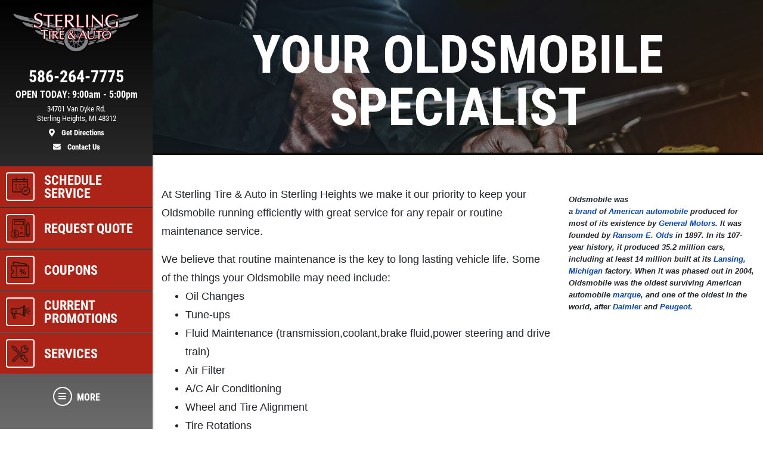

--- FILE ---
content_type: text/html; charset=utf-8
request_url: https://www.sterlingtireandauto.com/brands/oldsmobile
body_size: 14945
content:
<!DOCTYPE html>
<html lang='en'>
  <head>
    
    
    <meta name="csrf-param" content="authenticity_token" />
<meta name="csrf-token" content="a8Rbp7MEgU1o49ryi+U4lVe6adbBMGM7qoHgcDmKA7/0k2U0Mpfntbj16aKzcui7+71/x3tiRYVNCl8o2F8n9Q==" />
    <meta charset="utf-8" />
    <meta name="viewport" content="width=device-width, initial-scale=1, shrink-to-fit=no" />
    <meta http-equiv="x-ua-compatible" content="ie=edge" />
    <title>Oldsmobile - Sterling Tire and Auto: Sterling Heights, Michigan Auto Repair</title>
    <meta name="description"
          content="Sterling Tire & Auto in Sterling Heights specializes in auto repair and service for all makes and models of Oldsmobile vehicles.  Schedule your appointment through our website anytime or give Sterling Tire & Auto a call today.  We service the following surrounding communities Birmingham, Center Line, Clawson, Clinton Township, Royal Oak, Shelby Township, Sterling Heights, Troy, Utica, Warren, Washington Township"/>
    <meta name="keywords" content="Sterling Tire &amp; Auto Auto Repair, Auto Repair, Auto Repair Sterling Heights, Auto Repair Sterling Heights, Sterling Heights Auto Repair, Macomb Auto Repair, Auto Repair Michigan, Auto Repair Macomb county, Auto Service, Sterling Heights Auto Service, Auto Service Sterling Heights, Auto Service Michigan, Auto Macomb county, Auto Repair Shop, Auto Repair Deals, Tires, Tires Sterling Heights, Tires Michigan, Tires Macomb county, New Tires, New Tires Sterling Heights, New Tires Michigan, New Tires Macomb county, Tire Deals, Discount Tires, Tires and Rims, Brakes, Brakes Sterling Heights, Brakes Michigan, Brakes Macomb county, Brake Service, Oil Change Sterling Heights, Oil Change Michigan, Oil Change Macomb county, Oil Change Shops, Quick Oil Change Sterling Heights, Chassis Lube, Auto Mechanic, Auto Mechanic Sterling Heights, Auto Mechanic Michigan, Auto Mechanic Macomb county, Flat Repair, Flat Repair Sterling Heights, Flat Repair Michigan, Flat Repair Macomb county, Auto Engine, Engine Repair, Air Conditioning, A/C Service, Preventative Maintenance, Vehicle Preventative Maintenance, Fluid Services, Struts and Shocks, Alignments, Suspension, Car Batteries, Starting and Charging, Timing Belts, CV Axels, Radiators, e-check failures, Scheduled Maintenance, Transmission Flush, Power Steering Flush, Coolant Flush, Fuel System Cleaning, Fuel Injection Services, exhaust, exhaust Sterling Heights, exhaust repair, exhaust repair Sterling Heights Michigan, fix exhaust, fix exhaust Sterling Heights Michigan, Car Repair, Truck Repair, Car Repair Sterling Heights, Truck Repair Sterling Heights, Fix My Car, Truck Parts, Car Parts, Auto Parts, Computer Diagnostic Testing, Air Filter Replacement, Alternators and Starters, Belts and Hoses, Tune ups Sterling Heights, Tune Ups Sterling Heights county, auto repair Sterling Heights, fix my car Sterling Heights, auto service Sterling Heights"/>
    





  <script type="application/ld+json">
    {"@context":"https://schema.org","@type":"AutoRepair","name":"Sterling Tire \u0026 Auto","telephone":"586-264-7775","address":{"@type":"PostalAddress","addressLocality":"Sterling Heights","addressRegion":"MI","postalCode":"48312","streetAddress":"34701 Van Dyke Rd."},"url":"https://www.sterlingtireandauto.com","image":"https://d3ntj9qzvonbya.cloudfront.net/system/dealer_accounts/11281/hero_images/large/Sterling_Tire___Auto_HERO_copy.webp","openingHours":["Mo 09:00-17:00","Tu 09:00-17:00","We 09:00-17:00","Th 09:00-17:00","Fr 09:00-17:00","Mo 09:00-17:00","Tu 09:00-17:00","We 09:00-17:00","Th 09:00-17:00","Fr 09:00-17:00"],"geo":{"@type":"GeoCoordinates","latitude":42.5489,"longitude":-83.0295}}
  </script>

    <script src="/assets/custom_blocks-d2c12b3f948c51e50955d5cae53c2fbba40c8684f953ddf7722187ea8632426b.js"></script>
    <script src="/assets/slick_fix-5a56125e1567264d7dc490ccdf2d63376590fc5b2e7e03bcb733c9882f68b5bb.js"></script>
    <link rel="stylesheet" media="screen" href="/assets/custom_blocks/custom_blocks-8537fb27e8be0f6234fc0e4b1822edea8b1b02cf50812f2c61f040d1359ba6ce.css" />
    <link rel="stylesheet" media="screen" href="/assets/custom_blocks/more_custom_blocks-e57956a2f3ca414b6664e88b361970b4533eccc32c5b833a3b13e2ae87c15a9c.css" />
    <link rel="stylesheet" href="https://cdnjs.cloudflare.com/ajax/libs/font-awesome/5.15.4/css/all.min.css" integrity="sha512-1ycn6IcaQQ40/MKBW2W4Rhis/DbILU74C1vSrLJxCq57o941Ym01SwNsOMqvEBFlcgUa6xLiPY/NS5R+E6ztJQ==" crossorigin="anonymous" referrerpolicy="no-referrer" />
    <link rel="stylesheet" media="screen" href="/assets/custom_blocks_override-3a2d5d9f305c9deded3a5027a2c9c6262df87bb0fef81f7917184d973077fe9c.css" />
      <link rel="shortcut icon" href="https://d3ntj9qzvonbya.cloudfront.net/system/dealer_accounts/11281/favicons/small/tire.ico?1584982827">

    <!--
    <link rel="stylesheet preload" as="style" href="https://use.typekit.net/axy4ikz.css">
    -->
    <!--
		<link rel="stylesheet preload" as="style" href="https://use.fontawesome.com/releases/v5.0.10/css/all.css" integrity="sha384-+d0P83n9kaQMCwj8F4RJB66tzIwOKmrdb46+porD/OvrJ+37WqIM7UoBtwHO6Nlg" crossorigin="anonymous">
    -->
    <script src="/assets/blocks-b60ddaeab5900fcdb37c527f3e35680ab42bc62dfe9ee8d5e7f9c5cf5d165008.js" defer="defer"></script>
    <script src="/assets/slick_fix-5a56125e1567264d7dc490ccdf2d63376590fc5b2e7e03bcb733c9882f68b5bb.js" defer="defer"></script>
    <script src="/assets/jquery.lazyload-930cefd601779e5e3773d9021c2798d54fd241e86950409ca4222a8403df8476.js" defer="defer"></script>
    <script src="/assets/jquery_ujs-784a997f6726036b1993eb2217c9cb558e1cbb801c6da88105588c56f13b466a.js" defer="defer"></script>
    <script src="/assets/secondary_files/tires-8ee9ae554069267a8bfb624e913b513c3736ea6f7eae10797c73a205cd7d3a3e.js" defer="defer"></script>
    <!-- Google tag (gtag.js) -->
<script async src="https://www.googletagmanager.com/gtag/js?id=G-E5L58QCWX6"></script>
<script>
  window.dataLayer = window.dataLayer || [];
  function gtag(){dataLayer.push(arguments);}
  gtag('js', new Date());

  gtag('config', 'G-E5L58QCWX6');
</script>
    
  <script async src="https://www.googletagmanager.com/gtag/js?id=UA-50229621-1"></script>
  <script>
    window.dataLayer = window.dataLayer || [];
    function gtag(){dataLayer.push(arguments);}
    gtag('js', new Date());

    gtag('config', 'UA-50229621-1');
    gtag('config', '387387083');
  </script>






    <style type="text/css">
  /* site css*/
  .site-header .nav-wrap .nav-link:not(.more) {
    background: #ac2418 !important;
    color: #ffffff !important;
  }

  .site-secondary-wrap-horz,  .site-secondary-wrap-horz .nav.flex-column  {
    background: #ac2418 !important;
    color: #ffffff !important;
  }

  .site-secondary-wrap-horz .nav-link {
    color: #ffffff !important;
  }

  .site-primary-wrap-horz .nav-link.active {
    background: #ac2418 !important;
  }

  .site-header-horz .coupons-wrap h2, .site-header-horz .coupons-wrap h2 a {
    color: #ffffff !important;
  }

  /* #date-select .ui-widget-header {
    background: #ac2418 !important;
    color: #ffffff !important;
    border: 1px solid #ffffff !important;
  }

  #date-select .ui-state-active {
    background: #ac2418 !important;
    color: #ffffff !important;
    border: 1px solid #ffffff !important;
  }

  #date-select .ui-state-highlight, .ui-widget-content .ui-state-highlight, .ui-widget-header .ui-state-highlight {
    background: #ac2418 !important;
    color: #ffffff !important;
    border: 1px solid #ffffff !important;
  }

  #date-select .ui-state-hover {
    background: #ac2418 !important;
    filter: brightness(75%) !important;
  } */

  @media only screen and (max-width: 991px) {
    .site-header .nav-wrap .nav-link.more {
      background: #ac2418 !important;
      color: #ffffff !important;
    }

    .site-header .nav-wrap .nav-link.more:hover {
      background: #ac2418 !important;
      filter: brightness(75%) !important;
    }

    .site-header .nav-wrap .nav-link.more .icon {
      border: 2px solid #ffffff !important;
    }

    .site-primary-wrap-horz .main-nav .nav-link {
      outline: 1px solid #fff;
      outline-offset: -3px;
      padding: 0;
      border: 2px solid #ac2418;
      display: flex;
      flex: 0 0 calc(20% - 0.5rem);
      margin: 0.25rem;
      flex-direction: column;
      justify-content: flex-start;
      -webkit-box-flex: 0;
      -webkit-box-align: center;
      align-items: center;
      border-radius: 0.25rem;
      box-shadow: 0 0 1px 1px rgba(0,0,0,0.4);
      font-size: 0.5rem;
      background: #ac2418;
    }

    .site-header-horz .mobile-link {
      color: #ffffff;
      font-size: 14px;
      padding: 10px 4px;
      text-transform: uppercase;
      display: block;
    }

    .site-primary-wrap-horz {
      border-top: 0 !important;
    }

    .site-header-horz-inner {
    }
    .site-header-horz-inner .coupon-panel {
      height: 80vh;
    }
    .site-header-horz-inner .coupon-panel .inner {
      display: flex;
      flex-direction: column;
    }
    .site-header-horz-inner .coupon-panel .inner .container {
      height: 100%;
    }
    .site-header-horz-inner .coupon-panel .inner .container .row {
      height: 100%;
    }
    .site-header-horz-inner .coupon-panel .inner .container .col-12 {
      height: 100%;
    }
    .site-header-horz #panel-coupons {
      padding: 16px;
      width: 100vw;
      overflow: scroll;
    }
    .site-header-horz #panel-coupons .coupons-wrap {
      top: 0px !important;
    }
  }

  .site-header .nav-wrap .nav-link:not(.more):hover {
    background: #ac2418 !important;
    filter: brightness(75%) !important;
  }

  .site-header .nav-wrap .nav-link {
    border:  2px solid #ac2418;
  }

  .site-header .nav-wrap .nav-link.more .icon {
    color: #ffffff !important;
    border: 2px solid #ffffff !important;
  }

  .site-header .nav-wrap .nav-link.more {
    color: #ffffff !important;
  }

  .site-header .nav-wrap .nav-link:not(.more) .icon {
    border: 2px solid #ffffff !important;
  }

  .brand-hero .text-carousel .blinker {
    background: #ac2418 !important;
  }

  .fancy-outline {
    box-shadow: none !important;
  }

  .text-primary {
    color: #ffffff !important;
  }

  .bg-primary {
      background: #ac2418 !important;
  }

  .btn-primary {
      background: #ac2418 !important;
      color: #ffffff !important;
      border-color: #ac2418 !important;
  }

  .ui-widget-header {
      border: 1px solid #ac2418 !important;
      background: #ac2418 url(images/ui-bg_gloss-wave_35_f6a828_500x100.png) 50% 50% repeat-x !important;
      color: #ffffff !important;
      font-weight: bold;
  }

  #more-tab.active {
    background: #ac2418 !important;
  }

  .text-secondary {
    color: #000000 !important;
  }

  .bg-secondary {
    background: #000000 !important;
  }

  .btn-secondary {
    background: #000000 !important;
    color: #000000 !important;
    border-color: #000000 !important;
  }

  .site-header .site-header-inner, .site-header-horz-inner {
    background: linear-gradient(#000000, #00000095);
  }

  .site-primary-wrap-horz .nav-link {
    color: #ffffff;
  }

  .site-primary-wrap-horz path,
  .site-primary-wrap-horz rect,
  .site-primary-wrap-horz polygon {
    fill: #ffffff;
  }

  .site-hours-wrap-horz a {
    color: #212529;
  }

  #summary-sidebar .form-cta h2 .text-yellow {
    color: #ffffff !important;
  }

  .brand-header::before {
    background: #000000 !important;
  }

  .page-bg {
    background: #000000 !important;
  }

  .border-primary {
    border-color: #ac2418 !important;
  }

  .service-item a {
    color: #ac2418 !important;
    text-decoration: none;
    background-color: transparent;
  }

  .article-item a {
    color: #ac2418 !important;
    text-decoration: none;
    background-color: transparent;
  }

  .article-item a:hover {
    filter: brightness(80%);
  }

  #brands-list a {
    color: #ac2418 !important;
    text-decoration: none;
    background-color: transparent;
  }

  #brands-list a:hover {
    filter: brightness(80%);
  }

  #cities-list a {
    color: #ac2418 !important;
  }

  #cities-list a:hover {
    filter: brightness(80%);
  }

  #faq-list a {
    color: #ac2418 !important;
    text-decoration: none;
    background-color: transparent;
  }

  #faq-list a:hover {
    filter: brightness(80%);
  }

  #city-desc a {
    color: #ac2418
  }

  #city-desc a:hover {
    filter: brightness(80%);
  }

  #brand-view a {
    color: #ac2418;
    text-decoration: none;
    background-color: transparent;
  }

  #brand-view a:hover {
    filter: brightness(80%);
  }

  .options .option-group.active, .options .option-group:hover {
    border-color: #ac2418 !important;
  }

  .option-group.active .radio-wrap {
    background: #ac2418 !important;
  }

  a.text-primary:hover {
    color: #ffffff !important;
    text-decoration: none;
    background-color: transparent;
  }

  .boxes-bg {
    background: #919191 !important;
  }

  #save-more-text {
    color: #ffffff !important;
  }

  #save-more-text:hover {
    color: #ffffff !important;
  }

  #welcome-text-wrap .lead a {
    color: #ac2418;
  }

  .site-header .location-details .location-cta.location-address:focus {
    color: #ffffff !important;
    filter: brightness(80%);
  }

  @media (max-width: 481px) {
    .site-header .location-details .location-cta {
      border: 1px solid #ac2418;
    }
    .site-header .nav-wrap .nav-link.more {
      background: #ac2418 !important;
      color: #ffffff !important;
    }
  }

  @media (max-width: 400px) {
    .site-header .site-logo-wrap .site-logo>img {
      width: auto;
      height: 2.5rem;
    }

    .site-header .site-logo-wrap {
      background: #000000;
    }
  }

  /* jQuery UI active state styling */
  .ui-state-active, .ui-widget-content .ui-state-active, .ui-widget-header .ui-state-active {
    border: 1px solid #ac2418 !important;
    background: #ac2418 !important;
    font-weight: bold !important;
    color: #ffffff !important;
  }

  /* jQuery UI datepicker specific styling */
  .ui-datepicker .ui-datepicker-today a {
    background: color-mix(in srgb, #ac2418 60%, white) !important;
    color: #ffffff !important;
    border: 1px solid color-mix(in srgb, #ac2418 80%, white) !important;
  }

  .ui-datepicker .ui-datepicker-current-day a,
  .ui-datepicker .ui-state-active {
    background: #ac2418 !important;
    color: #ffffff !important;
    border: 1px solid #ac2418 !important;
  }

  .ui-datepicker td.ui-datepicker-today a {
    background: color-mix(in srgb, #ac2418 60%, white) !important;
    color: #ffffff !important;
  }

  .ui-datepicker td.ui-datepicker-current-day a {
    background: #ac2418 !important;
    color: #ffffff !important;
  }

  /* jQuery UI datepicker hover states */
  .ui-datepicker td a:hover,
  .ui-datepicker .ui-state-hover {
    background: #ac241880 !important;
    color: #ffffff !important;
    border: 1px solid #ac2418 !important;
  }

  .ui-state-hover, .ui-widget-content .ui-state-hover, .ui-widget-header .ui-state-hover {
    background: #ac241880 !important;
    color: #ffffff !important;
    border: 1px solid #ac2418 !important;
  }

</style>


  </head>
<body class="front-brands-index" data-page_id="">
  
   <style>

</style>
 <style type="text/css">
  #more-tab {
    border: 0;
  }
  #more-tab.active {
    background: transparent !important;
  }
</style>
<header class="site-header asdf12">
  <div class="site-header-inner d-lg-flex flex-lg-column">
    <div class="site-logo-wrap d-flex justify-content-between flex-lg-column text-lg-center p-2 p-lg-3 w-100">
      <a href="/" class="d-lg-block mb-lg-3 site-logo"><img src="https://d3ntj9qzvonbya.cloudfront.net/system/dealer_accounts/11281/logo_images/medium/STA_logo_copy.png" alt="Logo" width="207" height="129" style="display: "></a>
      <div class="location-details d-flex align-items-center justify-content-center flex-wrap my-lg-2 text-center text-primary">
        <!--<span class="location-name h5">Location Name (show only if multiple locations exist)</span>//-->
        <a id="todays-hours" class="text-primary location-hours h6 mb-1 mb-lg-2" style="text-decoration: none;" href="/appointment">OPEN TODAY:  9:00 AM -  5:00 PM</span>

        <a href="tel:586-264-7775" class="text-primary location-cta location-phone location-details-trigger" aria-label="phone">
          <i class="d-inline-block d-lg-none fas fa-phone"></i>
          <span class="d-none d-lg-block h3">586-264-7775</span>
        </a>

        <a href="https://www.google.com/maps/dir/?api=1&destination=Sterling+Tire+%26+Auto&destination_place_id=ChIJ0fy9bqTbJIgREzzTOxt_-1g" target="_blank" rel="noreferrer" class="text-primary location-cta location-address small d-lg-block order-4" style="display: block;" aria-label="location">
          <i class="d-inline-block d-lg-none fas fa-map-marker-alt"></i>
          <span class="d-none d-lg-block font-weight-normal">34701 Van Dyke Rd.<br/>Sterling Heights, MI 48312<br><span class="d-block mt-2 font-weight-bold"><i class="fas fa-map-marker-alt mr-2"></i> Get Directions</span></span>
        </a>

        <a href="/contact_us" class="text-primary location-cta location-address small d-lg-block">
          <i class="d-inline-block d-lg-none fas fa-envelope"></i>
          <span class="d-none d-lg-block mt-2 font-weight-bold"><i class="fas fa-envelope mr-2"></i>  Contact Us</span>
        </a>

        
      </div>
    </div>
    <div class="nav-wrap flex-lg-grow-1">
      <nav id="main-nav" class="nav flex-row flex-lg-column align-items-lg-center main-nav text-center text-lg-left">
          <a id="appt-tab" class="nav-link" href="/appointment">
  <span class="icon"><svg xmlns="http://www.w3.org/2000/svg" viewBox="0 0 500 500"><path d="M255.88,242.84h-16.1a9.2,9.2,0,0,0,0,18.39h16.1a9.2,9.2,0,0,0,0-18.39Z" fill="#231f20"></path><path d="M255.88,291.14h-16.1a9.19,9.19,0,1,0,0,18.38h16.1a9.19,9.19,0,1,0,0-18.38Z" fill="#231f20"></path><path d="M88,355.53v-207H407.66v83.72a111.27,111.27,0,0,1,18.39,7.11V93.89a12,12,0,0,0-12-12H345.56v-23a9.19,9.19,0,1,0-18.38,0v23H168.49v-23a9.2,9.2,0,1,0-18.39,0v23H81.64a12,12,0,0,0-12,12v268a12,12,0,0,0,12,12H269a111.79,111.79,0,0,1-4.07-18.38Zm0-255.27h62.1v14.95a9.2,9.2,0,0,0,18.39,0V100.26H327.18v14.95a9.19,9.19,0,0,0,18.38,0V100.26h62.1v29.9H88Z" fill="#231f20"></path><path d="M255.88,194.55h-16.1a9.2,9.2,0,0,0,0,18.39h16.1a9.2,9.2,0,0,0,0-18.39Z" fill="#231f20"></path><path d="M328.32,194.55a9.2,9.2,0,0,0,0,18.39h16.1a9.2,9.2,0,0,0,0-18.39Z" fill="#231f20"></path><path d="M167.35,194.55h-16.1a9.2,9.2,0,1,0,0,18.39h16.1a9.2,9.2,0,0,0,0-18.39Z" fill="#231f20"></path><path d="M167.35,291.14h-16.1a9.19,9.19,0,1,0,0,18.38h16.1a9.19,9.19,0,1,0,0-18.38Z" fill="#231f20"></path><path d="M167.35,242.84h-16.1a9.2,9.2,0,1,0,0,18.39h16.1a9.2,9.2,0,0,0,0-18.39Z" fill="#231f20"></path><path d="M376.61,242.84a97.73,97.73,0,1,0,97.73,97.73A97.85,97.85,0,0,0,376.61,242.84Zm0,177.08A79.35,79.35,0,1,1,456,340.57,79.44,79.44,0,0,1,376.61,419.92Z" fill="#231f20"></path><path d="M410.36,301.88l-41.8,41.79L350.92,326a9.2,9.2,0,0,0-13,13l24.14,24.14a9.2,9.2,0,0,0,13,0l48.3-48.29a9.19,9.19,0,0,0-13-13Z" fill="#231f20"></path></svg></span>
  <span class="d-none d-lg-block">Schedule Service</span>
  <span class="d-block d-lg-none mobile-link">Schedule Service</span>
</a>            <a id="quote-tab" class="nav-link" href="/quick_quote">
          <span class="icon"><svg xmlns="http://www.w3.org/2000/svg" viewBox="0 0 500 500"><path d="M343.54,46.91H100A24.6,24.6,0,0,0,75.41,71.48v224.6A96.27,96.27,0,1,0,210,430.7H343.54a24.61,24.61,0,0,0,24.58-24.58V71.48A24.6,24.6,0,0,0,343.54,46.91Zm-211,409.45a82.77,82.77,0,1,1,82.77-82.77A82.86,82.86,0,0,1,132.51,456.36Zm222.1-50.24a11.09,11.09,0,0,1-11.07,11.07H218.35c1-2,2-4,2.87-6.12A96.32,96.32,0,0,0,95,284.89c-2.09.88-4.12,1.85-6.12,2.87V71.48A11.07,11.07,0,0,1,100,60.42H343.54a11.08,11.08,0,0,1,11.07,11.06Z" fill="#231f20"/><path d="M325.79,83H117.73A6.75,6.75,0,0,0,111,89.72v78.87a6.75,6.75,0,0,0,6.75,6.75H325.79a6.76,6.76,0,0,0,6.76-6.75V89.72A6.76,6.76,0,0,0,325.79,83ZM319,161.83H124.49V96.48H319Z" fill="#231f20"/><rect x="132.68" y="231.45" width="60.74" height="13.51" fill="#231f20"/><rect x="250.11" y="358.44" width="60.74" height="13.51" fill="#231f20"/><rect x="250.11" y="328.33" width="60.74" height="13.51" fill="#231f20"/><polygon points="287.23 207.84 273.72 207.84 273.72 231.45 250.1 231.45 250.1 244.96 273.72 244.96 273.72 268.58 287.23 268.58 287.23 244.96 310.85 244.96 310.85 231.45 287.23 231.45 287.23 207.84" fill="#231f20"/><path d="M463.75,170.88a6.68,6.68,0,0,0-.89-3.61l-29.13-50.49a6.74,6.74,0,0,0-5.85-3.38h0a6.77,6.77,0,0,0-5.85,3.38l-29.15,50.47a6.71,6.71,0,0,0-.9,3.61s0,.1,0,.15l-.06,214.74h0V406a24.63,24.63,0,0,0,24.64,24.65h22.5a24.65,24.65,0,0,0,24.65-24.64V379h0l.06-208C463.77,171,463.75,170.93,463.75,170.88ZM405.42,379l.06-201.23h44.77L450.2,379H405.42Zm22.46-245.33,17.43,30.21H410.43Zm19.05,280.26a11.09,11.09,0,0,1-7.88,3.26h-22.5A11.13,11.13,0,0,1,405.42,406V392.51H450.2v13.52A11.09,11.09,0,0,1,446.93,413.93Z" fill="#231f20"/><path d="M139.25,364.63V329.32C146,331,150.53,334.87,153,341.11a6.67,6.67,0,0,0,6.25,4.3h.06a6.75,6.75,0,0,0,5.53-2.9,6.66,6.66,0,0,0,.76-6.13c-2.43-6.45-9-16.72-26.31-19.2v-5.25a6.68,6.68,0,0,0-13.35,0v5c-7.88.83-14.62,3.56-19.71,8A26.86,26.86,0,0,0,97,345.41c0,8.53,2.69,14.77,8.45,19.65,4.52,3.82,10.93,6.84,20.42,9.55v40.17a22.85,22.85,0,0,1-17.37-15.19,6.7,6.7,0,0,0-6.34-4.51,6.71,6.71,0,0,0-6.38,8.78A32.13,32.13,0,0,0,108.67,421a38.94,38.94,0,0,0,17.23,6v8.33a6.68,6.68,0,0,0,13.35,0v-8.37a48.68,48.68,0,0,0,8.52-1.69,33.45,33.45,0,0,0,11.81-6.08c6.53-5.36,10-13.19,10-22.64,0-8.34-2.3-14.61-7.24-19.73S149.89,367.75,139.25,364.63Zm-13.35-3.71c-4.73-1.6-8.15-3.36-10.52-5.39-3.24-2.77-4.69-6.21-4.69-11.13,0-5.37,2.11-14,15.21-15.7ZM139.25,415V378.4c13.46,4.79,16.43,11,16.43,19C155.68,407.46,150.16,413.34,139.25,415Z" fill="#231f20"/></svg></span>
          <span class="d-none d-lg-block">Request Quote</span>
          <span class="d-block d-lg-none mobile-link">Quote</span>
        </a>            <a class="nav-link has-panel" id="coupons-tab" href="/current_specials" data-panel="panel-coupons">
          <span class="icon"><svg xmlns="http://www.w3.org/2000/svg" viewBox="0 0 500 500"><path d="M427.23,145.46H69.47a26.25,26.25,0,0,0-26.23,26.23v64.09a13.48,13.48,0,0,0,12.37,13.39,33.4,33.4,0,0,1,0,66.5,13.49,13.49,0,0,0-12.38,13.39v64.1a26.26,26.26,0,0,0,26.23,26.23H427.23a26.26,26.26,0,0,0,26.23-26.23V171.69A26.25,26.25,0,0,0,427.23,145.46Zm7.85,247.7a7.85,7.85,0,0,1-7.85,7.84H69.47a7.85,7.85,0,0,1-7.85-7.84V333.4a51.8,51.8,0,0,0,0-101.95V171.69a7.86,7.86,0,0,1,7.85-7.85H427.23a7.86,7.86,0,0,1,7.85,7.85Z" fill="#231f20"/><rect x="153.97" y="180.21" width="18.39" height="25.55" fill="#231f20"/><rect x="153.97" y="222.8" width="18.39" height="25.56" fill="#231f20"/><rect x="153.97" y="265.39" width="18.39" height="25.55" fill="#231f20"/><rect x="153.97" y="307.98" width="18.39" height="25.56" fill="#231f20"/><rect x="153.97" y="350.57" width="18.39" height="25.56" fill="#231f20"/><path d="M289.35,278.35q7.93-8.76,7.94-23.4t-7.94-23.4q-8-8.75-20.7-8.75t-20.79,8.75q-8,8.73-8,23.4t8,23.4q8,8.75,20.79,8.74T289.35,278.35Zm-29.48-9.67q-3.31-4.74-3.31-13.73t3.31-13.75a10.62,10.62,0,0,1,17.63-.08q3.24,4.66,3.24,13.83t-3.24,13.81a10.6,10.6,0,0,1-17.63-.08Z" fill="#231f20"/><polygon points="337.7 224.13 258.54 340.72 278.25 340.72 357.41 224.13 337.7 224.13" fill="#231f20"/><path d="M347.31,277.76a28.27,28.27,0,0,0-14.82,3.92,26.34,26.34,0,0,0-10.19,11.24,41.45,41.45,0,0,0,0,34,26.34,26.34,0,0,0,10.19,11.24,28.27,28.27,0,0,0,14.82,3.92q12.75,0,20.78-8.74t8-23.4q0-14.66-8-23.4T347.31,277.76Zm8.85,45.89a10.16,10.16,0,0,1-8.85,4.75,10.27,10.27,0,0,1-8.78-4.67q-3.31-4.67-3.31-13.82t3.31-13.83a10.26,10.26,0,0,1,8.78-4.66,10.15,10.15,0,0,1,8.85,4.74q3.24,4.75,3.23,13.75T356.16,323.65Z" fill="#231f20"/><path d="M90.14,129.63a9.2,9.2,0,0,0,10.63-7.48l6.5-37.37a7.4,7.4,0,0,1,3-4.84,7,7,0,0,1,5.28-1.17l284.48,50.86a10.06,10.06,0,0,0,1.63.14,9.19,9.19,0,0,0,1.6-18.24L118.82,60.67a25.29,25.29,0,0,0-19,4.21A25.66,25.66,0,0,0,89.15,81.63L82.65,119A9.19,9.19,0,0,0,90.14,129.63Z" fill="#231f20"/></svg></span>
          <span class="d-none d-lg-block">Coupons</span>
          <span class="d-block d-lg-none mobile-link">Coupons</span>
        </a>    <a class="nav-link has-panel" id="promos-tab" href="/current_promo" data-panel="panel-promotions" onclick="setTimeout(function() { $('#boxes .slick-carousel').slick('setPosition'); }, 30);">
  <span class="icon"><svg xmlns="http://www.w3.org/2000/svg" viewBox="0 0 500 500"><path d="M68.59,238.43H83.1a8.16,8.16,0,1,0,0-16.32H68.59a8.16,8.16,0,0,0,0,16.32Z" fill="#231f20"/><path d="M68.59,209.41H83.1a8.16,8.16,0,1,0,0-16.32H68.59a8.16,8.16,0,0,0,0,16.32Z" fill="#231f20"/><path d="M91.26,259.29a8.16,8.16,0,0,0-8.16-8.16H68.59a8.16,8.16,0,0,0,0,16.32H83.1A8.16,8.16,0,0,0,91.26,259.29Z" fill="#231f20"/><path d="M367,181.24V128.7a22.66,22.66,0,0,0-44.8-4.86,315.21,315.21,0,0,1-166.51,47.48H68.59a37.23,37.23,0,0,0-37.18,37.19V252a37.22,37.22,0,0,0,37.18,37.18h6.48A289.37,289.37,0,0,0,97.34,393a8.16,8.16,0,0,0,7.53,5h36.28a8.15,8.15,0,0,0,7.87-10.3,407.24,407.24,0,0,1-14.13-98.53h20.77A315.24,315.24,0,0,1,322.17,336.7a22.66,22.66,0,0,0,44.8-4.85V279.3c17.58-8.41,29-27.37,29-49S384.55,189.65,367,181.24ZM47.73,252V208.51a20.89,20.89,0,0,1,20.86-20.87h87.07a331.48,331.48,0,0,0,166-44.46V317.37A331.38,331.38,0,0,0,163.82,273v-64.5a8.16,8.16,0,0,0-16.32,0V272.9H68.59A20.89,20.89,0,0,1,47.73,252Zm82.89,129.69H110.37a272.88,272.88,0,0,1-19-92.51h27.17A423.09,423.09,0,0,0,130.62,381.73ZM344.3,338.2a6.36,6.36,0,0,1-6.35-6.35V128.7a6.35,6.35,0,1,1,12.7,0V331.85A6.36,6.36,0,0,1,344.3,338.2ZM367,259.81V200.73c7.8,6.91,12.7,17.75,12.7,29.54S374.77,252.91,367,259.81Z" fill="#231f20"/><path d="M474.9,222.11h-58a8.16,8.16,0,0,0,0,16.32h58a8.16,8.16,0,1,0,0-16.32Z" fill="#231f20"/><path d="M407.14,202.16a8.14,8.14,0,0,0,4.07-1.1l50.27-29a8.16,8.16,0,1,0-8.16-14.13l-50.27,29a8.17,8.17,0,0,0,4.09,15.23Z" fill="#231f20"/><path d="M461.48,288.51l-50.27-29a8.16,8.16,0,0,0-8.16,14.13l50.27,29a8.16,8.16,0,1,0,8.16-14.13Z" fill="#231f20"/></svg></span> 
  <span class="d-none d-lg-block">Current Promotions</span>
  <span class="d-block d-lg-none mobile-link">Promos</span>
</a>    <a id="services-tab" class="nav-link" href="/service_list" style=";">
  <span class="icon">
    <img src="https://d3ntj9qzvonbya.cloudfront.net/system/industries/1/service_icon_images/thumb/screwdriver-wrench.png" style="display: flex">
  </span> 
  <span class="d-none d-lg-block">Services</span>
  <span class="d-block d-lg-none mobile-link">Services</span>
</a>  
        <!--<span class="d-none d-lg-block nav-spacer flex-grow-1"></span>-->
        <a id="more-tab" class="nav-link has-panel more" href="#" data-panel="panel-more">
          <span class="icon"><i class="fas fa-bars"></i></span>
          <span class="d-none d-lg-block">More</span>
          <span class="d-block d-lg-none mobile-link">More</span>
        </a>
      </nav>
    </div>
  </div>
  <div class="site-header-panels">
    <div class="coupon-panel" id="panel-coupons">
      <div class="inner d-flex flex-column justify-content-between">
        <div class="container h-100">
          <div class="row h-100">
            <div class="col-12 d-flex align-items-center h-100">
              <div class="coupons-wrap carousel-wrap position-relative pt-2 pb-2 d-none d-sm-block w-100">
                <h2 class="text-white mb-2 px-2 pt-3 d-flex justify-content-between align-items-end">
                  <span>Featured</span>
                  <a href="/current_specials" class="h6 mb-0 text-uppercase ml-5 text-white">View all</a>
                </h2>
                <div class="slick-carousel d-flex flex-wrap d-lg-flex" data-slick='{ "slidesToShow": 3, "slidesToScroll": 1, "arrows":false, "dots":true, "responsive": [
                                                                                   {
                                                                                   "breakpoint": 1459,
                                                                                   "settings": {
                                                                                   "slidesToShow": 2                         
                                                                                   }
                                                                                   }, {
                                                                                   "breakpoint": 1024,
                                                                                   "settings": "unslick"
                                                                                   }
                                                                                   ] }'>
                   <div class="coupon-wrap text-center p-2 ">
  <article class="coupon coupon-preview position-relative m-auto fancy-outline" style="">
    <header class="bg-primary p-2 p-lg-3">
      <h2 class="h1 m-0 text-white text-uppercase">Car Care Package</h2>
    </header>
    <footer class="bg-secondary p-2 p-lg-3">
      <p class="h4 m-0 text-primary">Seasonal Car Care Package $39.95</p>
      <span class="text-primary details-cta" href="#" style="display: block"><span class="tiny font-weight-normal">Click for details</span> <i class="fas fa-external-link-alt ml-2"></i></span>
    </footer>
    <a href="/view_coupon/410190/Seasonal-Car-Care-Package-39-95" class="overlay" style="display: block"><span class="sr-only">Click for details</span></a>
  </article>
</div>   <div class="coupon-wrap text-center p-2 ">
  <article class="coupon coupon-preview position-relative m-auto fancy-outline" style="">
    <header class="bg-primary p-2 p-lg-3">
      <h2 class="h1 m-0 text-white text-uppercase">Bonus Coupon</h2>
    </header>
    <footer class="bg-secondary p-2 p-lg-3">
      <p class="h4 m-0 text-primary">Up To $50 OFF Any Service Performed</p>
      <span class="text-primary details-cta" href="#" style="display: block"><span class="tiny font-weight-normal">Click for details</span> <i class="fas fa-external-link-alt ml-2"></i></span>
    </footer>
    <a href="/view_coupon/410434/Bonus-Coupon-10-30-50" class="overlay" style="display: block"><span class="sr-only">Click for details</span></a>
  </article>
</div>     <div class="coupon-wrap text-center p-2 ">
  <article class="coupon coupon-preview position-relative m-auto fancy-outline" style="">
    <header class="bg-primary p-2 p-lg-3">
      <h2 class="h1 m-0 text-white text-uppercase">Cooling System Service</h2>
    </header>
    <footer class="bg-secondary p-2 p-lg-3">
      <p class="h4 m-0 text-primary">Only $89.95</p>
      <span class="text-primary details-cta" href="#" style="display: block"><span class="tiny font-weight-normal">Click for details</span> <i class="fas fa-external-link-alt ml-2"></i></span>
    </footer>
    <a href="/view_coupon/409484/Cooling-System-Service-89-95" class="overlay" style="display: block"><span class="sr-only">Click for details</span></a>
  </article>
</div>       <div class="coupon-wrap text-center p-2 ">
  <article class="coupon coupon-preview position-relative m-auto fancy-outline" style="">
    <header class="bg-primary p-2 p-lg-3">
      <h2 class="h1 m-0 text-white text-uppercase">Interest</h2>
    </header>
    <footer class="bg-secondary p-2 p-lg-3">
      <p class="h4 m-0 text-primary">No Interest for 6 Months</p>
      <span class="text-primary details-cta" href="#" style="display: block"><span class="tiny font-weight-normal">Click for details</span> <i class="fas fa-external-link-alt ml-2"></i></span>
    </footer>
    <a href="/view_coupon/2355/No-Interest-for-6-Months" class="overlay" style="display: block"><span class="sr-only">Click for details</span></a>
  </article>
</div>         <div class="coupon-wrap text-center p-2 ">
  <article class="coupon coupon-preview position-relative m-auto fancy-outline" style="">
    <header class="bg-primary p-2 p-lg-3">
      <h2 class="h1 m-0 text-white text-uppercase">Diagnostic Scan</h2>
    </header>
    <footer class="bg-secondary p-2 p-lg-3">
      <p class="h4 m-0 text-primary">Free Computer Diagnostic Scan</p>
      <span class="text-primary details-cta" href="#" style="display: block"><span class="tiny font-weight-normal">Click for details</span> <i class="fas fa-external-link-alt ml-2"></i></span>
    </footer>
    <a href="/view_coupon/410395/Free-Computer-Diagnostic-Scan" class="overlay" style="display: block"><span class="sr-only">Click for details</span></a>
  </article>
</div>           <div class="coupon-wrap text-center p-2 ">
  <article class="coupon coupon-preview position-relative m-auto fancy-outline" style="">
    <header class="bg-primary p-2 p-lg-3">
      <h2 class="h1 m-0 text-white text-uppercase">New Tires</h2>
    </header>
    <footer class="bg-secondary p-2 p-lg-3">
      <p class="h4 m-0 text-primary">Buy 4 New Tires And Receive A FREE Front End Alignment</p>
      <span class="text-primary details-cta" href="#" style="display: block"><span class="tiny font-weight-normal">Click for details</span> <i class="fas fa-external-link-alt ml-2"></i></span>
    </footer>
    <a href="/view_coupon/406270/Buy-4-New-Tires-And-Receive-A-FREE-Front-End-Alignment" class="overlay" style="display: block"><span class="sr-only">Click for details</span></a>
  </article>
</div>      
                </div>
              </div>

              <div class="d-block d-sm-none">
                       <div class="coupon-wrap text-center p-2 ">
  <article class="coupon coupon-preview position-relative m-auto fancy-outline" style="">
    <header class="bg-primary p-2 p-lg-3">
      <h2 class="h1 m-0 text-white text-uppercase">Car Care Package</h2>
    </header>
    <footer class="bg-secondary p-2 p-lg-3">
      <p class="h4 m-0 text-primary">Seasonal Car Care Package $39.95</p>
      <span class="text-primary details-cta" href="#" style="display: block"><span class="tiny font-weight-normal">Click for details</span> <i class="fas fa-external-link-alt ml-2"></i></span>
    </footer>
    <a href="/view_coupon/410190/Seasonal-Car-Care-Package-39-95" class="overlay" style="display: block"><span class="sr-only">Click for details</span></a>
  </article>
</div>               <div class="coupon-wrap text-center p-2 ">
  <article class="coupon coupon-preview position-relative m-auto fancy-outline" style="">
    <header class="bg-primary p-2 p-lg-3">
      <h2 class="h1 m-0 text-white text-uppercase">Bonus Coupon</h2>
    </header>
    <footer class="bg-secondary p-2 p-lg-3">
      <p class="h4 m-0 text-primary">Up To $50 OFF Any Service Performed</p>
      <span class="text-primary details-cta" href="#" style="display: block"><span class="tiny font-weight-normal">Click for details</span> <i class="fas fa-external-link-alt ml-2"></i></span>
    </footer>
    <a href="/view_coupon/410434/Bonus-Coupon-10-30-50" class="overlay" style="display: block"><span class="sr-only">Click for details</span></a>
  </article>
</div>                 <div class="coupon-wrap text-center p-2 ">
  <article class="coupon coupon-preview position-relative m-auto fancy-outline" style="">
    <header class="bg-primary p-2 p-lg-3">
      <h2 class="h1 m-0 text-white text-uppercase">Cooling System Service</h2>
    </header>
    <footer class="bg-secondary p-2 p-lg-3">
      <p class="h4 m-0 text-primary">Only $89.95</p>
      <span class="text-primary details-cta" href="#" style="display: block"><span class="tiny font-weight-normal">Click for details</span> <i class="fas fa-external-link-alt ml-2"></i></span>
    </footer>
    <a href="/view_coupon/409484/Cooling-System-Service-89-95" class="overlay" style="display: block"><span class="sr-only">Click for details</span></a>
  </article>
</div>                   <div class="coupon-wrap text-center p-2 ">
  <article class="coupon coupon-preview position-relative m-auto fancy-outline" style="">
    <header class="bg-primary p-2 p-lg-3">
      <h2 class="h1 m-0 text-white text-uppercase">Interest</h2>
    </header>
    <footer class="bg-secondary p-2 p-lg-3">
      <p class="h4 m-0 text-primary">No Interest for 6 Months</p>
      <span class="text-primary details-cta" href="#" style="display: block"><span class="tiny font-weight-normal">Click for details</span> <i class="fas fa-external-link-alt ml-2"></i></span>
    </footer>
    <a href="/view_coupon/2355/No-Interest-for-6-Months" class="overlay" style="display: block"><span class="sr-only">Click for details</span></a>
  </article>
</div>                     <div class="coupon-wrap text-center p-2 ">
  <article class="coupon coupon-preview position-relative m-auto fancy-outline" style="">
    <header class="bg-primary p-2 p-lg-3">
      <h2 class="h1 m-0 text-white text-uppercase">Diagnostic Scan</h2>
    </header>
    <footer class="bg-secondary p-2 p-lg-3">
      <p class="h4 m-0 text-primary">Free Computer Diagnostic Scan</p>
      <span class="text-primary details-cta" href="#" style="display: block"><span class="tiny font-weight-normal">Click for details</span> <i class="fas fa-external-link-alt ml-2"></i></span>
    </footer>
    <a href="/view_coupon/410395/Free-Computer-Diagnostic-Scan" class="overlay" style="display: block"><span class="sr-only">Click for details</span></a>
  </article>
</div>                       <div class="coupon-wrap text-center p-2 ">
  <article class="coupon coupon-preview position-relative m-auto fancy-outline" style="">
    <header class="bg-primary p-2 p-lg-3">
      <h2 class="h1 m-0 text-white text-uppercase">New Tires</h2>
    </header>
    <footer class="bg-secondary p-2 p-lg-3">
      <p class="h4 m-0 text-primary">Buy 4 New Tires And Receive A FREE Front End Alignment</p>
      <span class="text-primary details-cta" href="#" style="display: block"><span class="tiny font-weight-normal">Click for details</span> <i class="fas fa-external-link-alt ml-2"></i></span>
    </footer>
    <a href="/view_coupon/406270/Buy-4-New-Tires-And-Receive-A-FREE-Front-End-Alignment" class="overlay" style="display: block"><span class="sr-only">Click for details</span></a>
  </article>
</div>            
              </div>
            </div>
          </div>
        </div>
        <figure class="mb-0 mt-4 mt-lg-0 full-cover aspect-16-9 signup-promo bg-primary d-flex align-items-center justify-content-center" id="coupons-save-more">
           <a href="/especial">
  <img id="save-more" src="https://d3ntj9qzvonbya.cloudfront.net/system/homepage_cta/170/images/original/Save_More_Man_2_-_Web.jpg?1676571230" data-src="https://d3ntj9qzvonbya.cloudfront.net/system/homepage_cta/170/images/original/Save_More_Man_2_-_Web.jpg?1676571230" class="lazy lazyloaded" alt="Save More at Sterling Tire & Auto " style="opacity: 1">
  <img id="mobile-save-more" src="https://d3ntj9qzvonbya.cloudfront.net/system/homepage_cta/170/mobile_images/original/Save_More-Man_2_-_Mobile.jpg?1676571230" data-src="https://d3ntj9qzvonbya.cloudfront.net/system/homepage_cta/170/mobile_images/original/Save_More-Man_2_-_Mobile.jpg?1676571230" class="lazy lazyloaded" alt="" style="opacity: 1">
    <span id="save-more-text" class='text-primary'>Sign up and receive: Oil Change & Filter $5 OFF </span> 
</a> 
        </figure>
      </div>
    </div>
    <div class="coupon-panel" id="panel-promotions">
      <div class="inner">
        <div class="container">
          <div id="current-promo-row" class="row p-0 panel-hero-row">
            <div class="col-12 p-0 m-0">
               <figure id="current-promo" class="promo-block bg-primary h-100 d-flex align-items-center justify-content-center mb-0">
  <a href="#" class="d-flex align-items-center justify-content-center h-100" tabindex="0" style="width: 100%">
    <img id="current_promo-desktop" src="https://d3ntj9qzvonbya.cloudfront.net/system/promotions/2/custom_images/large/Winter_Car_Care_Pkg_background.webp" class="current_promo-use_mobile-true" loading="lazy" alt="" style="position: absolute; width: 100%; height: 100%;">
    <img id="current_promo-mobile" src="https://d3ntj9qzvonbya.cloudfront.net/system/promotions/2/custom_mobile_images/mobile/Winter_Car_Care_MOBILE-Background.webp" class="current_promo-use_mobile-true" loading="lazy" style="position: absolute; width: 100%; height: 100%;">
    <img id="promo-overlay" src="https://d3ntj9qzvonbya.cloudfront.net/system/promotions/2/custom_overlays/original/Winter_Car_Care_Pkg_29.95_Overlay.png" class="current_promo-use_mobile-true" loading="lazy" style="width: auto; top: 5%; max-width: 90% !important; max-height: 90%; height: auto; left: 50%; transform: translate(-50%, -50%); top: 50%; ">
  </a>
</figure>
<style type="text/css">
  #current_promo-mobile {
    display: none;
  }
  @media only screen and (max-width: 991px) {
    #current_promo-desktop.current_promo-use_mobile-true {
      display: none;
    }
    #current_promo-mobile.current_promo-use_mobile-true {
      display: block;
    }
    #promo-overlay.current_promo-use_mobile-true {
      display: none;
    }
  }
</style> 
            </div>
          </div>
          <div class="row p-0 panel-secondary-row">
            <section id="boxes" class="features-carousel p-2" style="width: 100% !important;">
              <div class="slick-carousel" data-slick='{"slidesToShow": 2, "slidesToScroll": 1, "arrows": false, "dots": true, "autoplay": true, "autoplaySpeed": 3000, "responsive": [
                                                      {
                                                      "breakpoint": 770,
                                                      "settings": { "slidesToShow": 1 }                               
                                                      } ]}'>
                 <figure class="promo-box h-100 bg-black">
  <img src="https://d3ntj9qzvonbya.cloudfront.net/system/boxes/297/custom_images/large/Get_a_Quote.webp" loading="lazy" alt="" style="opacity: ">
  <a href="/quick_quote" class="promo-box-caption d-flex align-items-center justify-content-center h-100">
     <figcaption class="p-4 text-center" style="">
        <span class="d-block h4 mb-3 text-white text-uppercase">GET A QUICK QUOTE</span>
        <br>
        <span class="d-inline-block btn btn-primary text-white has-arrow">Click Here</span>
     </figcaption>
  </a>   
</figure>  <figure class="promo-box h-100 bg-black">
  <img src="https://d3ntj9qzvonbya.cloudfront.net/system/boxes/161/custom_images/large/eSpecial_Sign_Up_B.webp" loading="lazy" alt="" style="opacity: ">
  <a href="/especial" class="promo-box-caption d-flex align-items-center justify-content-center h-100">
     <figcaption class="p-4 text-center" style="">
        <span class="d-block h4 mb-3 text-white text-uppercase">Sign Up Offer: <span class="text-primary">Oil Change & Filter $5 OFF </span></span>
        <br>
        <span class="d-inline-block btn btn-primary text-white has-arrow">Click To Receive Exclusive Email Deals</span>
     </figcaption>
  </a>   
</figure>  <figure class="promo-box h-100 bg-black">
  <img src="https://d3ntj9qzvonbya.cloudfront.net/system/boxes/165/custom_images/large/Google_Reviews.webp" loading="lazy" alt="" style="opacity: 0.75">
  <a href="/testimonial" class="promo-box-caption d-flex align-items-center justify-content-center h-100">
     <figcaption class="p-4 text-center" style="">
        <span class="d-block h4 mb-3 text-white text-uppercase">Please Take a Moment to Tell us About Your Experience</span>
        <br>
        <span class="d-inline-block btn btn-primary text-white has-arrow">Write A Review</span>
     </figcaption>
  </a>   
</figure> 
              </div>
            </section>
          </div>
        </div>
      </div>
    </div>
    <div class="coupon-panel" id="panel-more">
      <nav class="d-block d-lg-flex flex-column align-items-start justify-content-center h-100">
        <ul class="nav flex-column link-list p-4">
          <li class="nav-item"><a class="nav-link" href="/">Home</a></li>
          <li class="nav-item has-sub" style="display: block">
            <a class="nav-link" href="/about_us">About Us <i class="fas fa-chevron-down"></i></a>
            <ul class="nav flex-column">
              <li class="nav-item"><a class="nav-link" href="/about_us">About</a></li>
              <li class="nav-item" style="display: block;"><a class="nav-link" href="/faq">FAQ</a></li>
              <li class="nav-item" style="display: none;"><a class="nav-link" href="/about_us#cities">Surrounding Communities</a></li>
              <li class="nav-item" style="display: none;"><a class="nav-link" href="/about_us#brands">Brands We Work With</a></li>
              <li class="nav-item" style="display: none;"><a class="nav-link" href="/about_us#partners">Partners</a></li>
            </ul>
          </li>
          <li class="nav-item">
            <a class="nav-link" href="/service_list">Services</a>
          </li>
          <li class="nav-item" style="display: none;">
            <a class="nav-link" href="/estimate">Request Estimate</a>
          </li>
          <li class="nav-item" style="display: block;">
            <a class="nav-link" href="/employment">Employment</a>
          </li>
          <li class="nav-item" style="display: block;">
            <a class="nav-link" href="/albums">Gallery</a>
          </li>
          <li class="nav-item" style="display: none;">
            <a class="nav-link" href="/referral">Referral</a>
          </li>       
          <li class="nav-item"><a class="nav-link" href="/custom2" >
          Financing Options
        </a></li>
          <li class="nav-item" id="reviews-tab">
            <a class="nav-link" href="/testimonials">Reviews</a>
          </li>
          <li class="nav-item">
            <a class="nav-link" href="/car_care_tips">Car Care Tips &amp; News</a>
          </li>
          <!--
                <li class="nav-item">
                  <a class="nav-link" href="#">Payment Methods</a>
                </li>-->
          <li class="nav-item has-sub">
            <a class="nav-link" href="/contact_us">Contact Us <i class="fas fa-chevron-down"></i></a>
            <ul class="nav flex-column">
              <li class="nav-item"><a class="nav-link" href="/contact_us">Contact</a></li>
              <li class="nav-item" style="display: block;"><a class="nav-link" href="https://search.google.com/local/writereview?placeid=ChIJ0fy9bqTbJIgREzzTOxt_-1g">Directions</a></li>
              <!--<li class="nav-item"><a class="nav-link" href="/employment">Employment</a></li>-->
              <!--<li class="nav-item"><a class="nav-link" href="/survey">Survey</a></li>-->
            </ul>
          </li>
        </ul>
      </nav>
    </div>
    <span class="bg close-panel">
      <span class="close-panel-btn icon-dot"><i class="fas fa-times text-white"></i></span>
    </span>
  </div>
</header> 
<div class="main-wrap">
   <article>
  <header class="brand-header condensed text-center pt-4 pb-4 pl-2 pr-2 pt-lg-5 pb-lg-4 pl-lg-4 pr-lg-4 d-flex flex-column align-items-center justify-content-center lazy lazyload" data-bg="/images/header-quote.jpg">
    <h1 class="display-2 text-primary text-uppercase">Your Oldsmobile specialist</h1>
  </header>
  <section class="form-wrap pt-5 pb-5">
    <div id="brand-view" class="container">
      <div class="row">
        <div class="col-12 col-lg-8">
          <p><font class="Apple-style-span" face="Arial"><font class="Apple-style-span" size="5"><span class="Apple-style-span" style="font-size: 18px;">At Sterling Tire & Auto in Sterling Heights we make it our priority to keep your Oldsmobile running efficiently with great service for any repair or routine maintenance service.</span></font></font></p><div><font class="Apple-style-span" face="Arial"><font class="Apple-style-span" size="5"><span class="Apple-style-span" style="font-size: 18px;">We believe that routine maintenance is the key to long lasting vehicle life. Some of the things your Oldsmobile may need include:<br></span></font></font></div><div><ul><li><font class="Apple-style-span" face="Arial"><font class="Apple-style-span" size="5"><span class="Apple-style-span" style="font-size: 18px;">Oil Changes&nbsp;</span></font></font></li><li><font class="Apple-style-span" face="Arial"><font class="Apple-style-span" size="5"><span class="Apple-style-span" style="font-size: 18px;">Tune-ups</span></font></font></li><li><font class="Apple-style-span" face="Arial"><font class="Apple-style-span" size="5"><span class="Apple-style-span" style="font-size: 18px;">Fluid Maintenance (transmission,coolant,brake fluid,power steering and drive train)</span></font></font></li><li><font class="Apple-style-span" face="Arial"><font class="Apple-style-span" size="5"><span class="Apple-style-span" style="font-size: 18px;">Air Filter</span></font></font></li><li><font class="Apple-style-span" face="Arial"><font class="Apple-style-span" size="5"><span class="Apple-style-span" style="font-size: 18px;">A/C Air Conditioning</span></font></font></li><li><font class="Apple-style-span" face="Arial"><font class="Apple-style-span" size="5"><span class="Apple-style-span" style="font-size: 18px;">Wheel and Tire Alignment</span></font></font></li><li><font class="Apple-style-span" face="Arial"><font class="Apple-style-span" size="5"><span class="Apple-style-span" style="font-size: 18px;">Tire Rotations</span></font></font></li><li><font class="Apple-style-span" face="Arial"><font class="Apple-style-span" size="5"><span class="Apple-style-span" style="font-size: 18px;">Brake Inspections</span></font></font></li></ul><font class="Apple-style-span" face="Arial"><font class="Apple-style-span" size="5"><span class="Apple-style-span" style="font-size: 18px;">Sterling Tire & Auto prides itself in serving Sterling Heights for all of its Auto Repair and Maintenance needs.</span></font></font></div><div><font class="Apple-style-span" face="Arial"><font class="Apple-style-span" size="5"><span class="Apple-style-span" style="font-size: 18px;">Please contact us today for a Free Quote or to Schedule our next service.</span></font></font></div><p></p>
          <br/>
          <p class="mb-4">
            <a href="/appointment" class="btn bg-primary text-primary btn-lg mb-3 mr-lg-3 d-block d-md-inline-block">Schedule an appointment</a>
            <a href="/quick_quote" class="btn bg-primary text-primary btn-lg mb-3 d-block d-md-inline-block">Request a Quote</a>
          </p>
          
          <p class="small">Sterling Tire & Auto in Sterling Heights also services the needs of <a href="/cities/birmingham">Birmingham </a>, <a href="/cities/center_line">Center Line</a>, <a href="/cities/clawson">Clawson</a>, <a href="/cities/clinton_township">Clinton Township </a>, <a href="/cities/royal_oak">Royal Oak</a>, <a href="/cities/shelby_township">Shelby Township</a>, <a href="/cities/troy">Troy</a>, <a href="/cities/utica">Utica</a>, <a href="/cities/warren">Warren</a>, <a href="/cities/washington_township">Washington Township</a>.</p>
        </div>
        <div class="col-12 col-lg-4">
          <p class="small"><em><p><span class="Apple-style-span" style="font-size: 13px; line-height: 19px; "><b><font class="Apple-style-span" face="Arial">Oldsmobile</font></b><font class="Apple-style-span" face="Arial"><b>&nbsp;was a&nbsp;</b></font><a href="http://en.wikipedia.org/wiki/Brand_name" title="Brand name" class="mw-redirect" style="text-decoration: none; color: rgb(6, 69, 173); background-image: none; background-attachment: initial; background-origin: initial; background-clip: initial; background-color: initial; background-position: initial initial; background-repeat: initial initial; "><font class="Apple-style-span" face="Arial"><b>brand</b></font></a><font class="Apple-style-span" face="Arial"><b>&nbsp;of&nbsp;</b></font><a href="http://en.wikipedia.org/wiki/United_States" title="United States" style="text-decoration: none; color: rgb(6, 69, 173); background-image: none; background-attachment: initial; background-origin: initial; background-clip: initial; background-color: initial; background-position: initial initial; background-repeat: initial initial; "><font class="Apple-style-span" face="Arial"><b>American</b></font></a><font class="Apple-style-span" face="Arial"><b>&nbsp;</b></font><a href="http://en.wikipedia.org/wiki/Automobile" title="Automobile" style="text-decoration: none; color: rgb(6, 69, 173); background-image: none; background-attachment: initial; background-origin: initial; background-clip: initial; background-color: initial; background-position: initial initial; background-repeat: initial initial; "><font class="Apple-style-span" face="Arial"><b>automobile</b></font></a><font class="Apple-style-span" face="Arial"><b>&nbsp;produced for most of its existence by&nbsp;</b></font><a href="http://en.wikipedia.org/wiki/General_Motors" title="General Motors" style="text-decoration: none; color: rgb(6, 69, 173); background-image: none; background-attachment: initial; background-origin: initial; background-clip: initial; background-color: initial; background-position: initial initial; background-repeat: initial initial; "><font class="Apple-style-span" face="Arial"><b>General Motors</b></font></a><font class="Apple-style-span" face="Arial"><b>. It was founded by&nbsp;</b></font><a href="http://en.wikipedia.org/wiki/Ransom_E._Olds" title="Ransom E. Olds" style="text-decoration: none; color: rgb(6, 69, 173); background-image: none; background-attachment: initial; background-origin: initial; background-clip: initial; background-color: initial; background-position: initial initial; background-repeat: initial initial; "><font class="Apple-style-span" face="Arial"><b>Ransom E. Olds</b></font></a><font class="Apple-style-span" face="Arial"><b>&nbsp;in 1897. In its 107-year history, it produced 35.2 million cars, including at least 14 million built at its&nbsp;</b></font><a href="http://en.wikipedia.org/wiki/Lansing,_Michigan" title="Lansing, Michigan" style="text-decoration: none; color: rgb(6, 69, 173); background-image: none; background-attachment: initial; background-origin: initial; background-clip: initial; background-color: initial; background-position: initial initial; background-repeat: initial initial; "><font class="Apple-style-span" face="Arial"><b>Lansing, Michigan</b></font></a><font class="Apple-style-span" face="Arial"><b>&nbsp;factory. When it was phased out in 2004, Oldsmobile was the oldest surviving American automobile&nbsp;</b></font><a href="http://en.wikipedia.org/wiki/Marque" title="Marque" class="mw-redirect" style="text-decoration: none; color: rgb(6, 69, 173); background-image: none; background-attachment: initial; background-origin: initial; background-clip: initial; background-color: initial; background-position: initial initial; background-repeat: initial initial; "><font class="Apple-style-span" face="Arial"><b>marque</b></font></a><font class="Apple-style-span" face="Arial"><b>, and one of the oldest in the world, after&nbsp;</b></font><a href="http://en.wikipedia.org/wiki/Mercedes-Benz" title="Mercedes-Benz" style="text-decoration: none; color: rgb(6, 69, 173); background-image: none; background-attachment: initial; background-origin: initial; background-clip: initial; background-color: initial; background-position: initial initial; background-repeat: initial initial; "><font class="Apple-style-span" face="Arial"><b>Daimler</b></font></a><font class="Apple-style-span" face="Arial"><b>&nbsp;and&nbsp;</b></font><a href="http://en.wikipedia.org/wiki/Peugeot" title="Peugeot" style="text-decoration: none; color: rgb(6, 69, 173); background-image: none; background-attachment: initial; background-origin: initial; background-clip: initial; background-color: initial; background-position: initial initial; background-repeat: initial initial; "><font class="Apple-style-span" face="Arial"><b>Peugeot</b></font></a><font class="Apple-style-span" face="Arial"><b>.&nbsp;</b></font></span><br></p></em></p>
        </div>
      </div>
    </div>
  </section>
</article> 

  <footer class="page-bg text-primary">
    <div class="promo-band border-bottom border-primary mb-3 mb-lg-5 bg-primary pt-1"  style="display: ">
       <figure id="save-more-figure" class="m-0 full-cover aspect-16-9 signup-promo bg-primary d-flex align-items-center justify-content-center">
  <a href="/especial" class="" data-panel="">
    <img id="save-more" src="https://d3ntj9qzvonbya.cloudfront.net/system/homepage_cta/170/images/original/Save_More_Man_2_-_Web.jpg?1676571230" data-src="https://d3ntj9qzvonbya.cloudfront.net/system/homepage_cta/170/images/original/Save_More_Man_2_-_Web.jpg?1676571230" class="lazy lazyloaded" alt="Save More at Sterling Tire & Auto " style="opacity: 1">
    <img id="mobile-save-more" src="https://d3ntj9qzvonbya.cloudfront.net/system/homepage_cta/170/mobile_images/original/Save_More-Man_2_-_Mobile.jpg?1676571230" data-src="https://d3ntj9qzvonbya.cloudfront.net/system/homepage_cta/170/mobile_images/original/Save_More-Man_2_-_Mobile.jpg?1676571230" class="lazy lazyloaded" alt="" style="opacity: 1">
      <span id="save-more-text" class='text-primary'>Sign up and receive: Oil Change & Filter $5 OFF </span> 
  </a>
</figure> 
    </div>
    <div class="container p-5 text-white">
      <div class="row">
        <div class="col-12 col-lg-3 link-farm-group text-center text-lg-left pb-4 pb-lg-0">
          <ul class="nav flex-column small">
            <li class="nav-item nav-item-header"><strong class="d-block text-primary p-1"><h5>Quick Links</h5></strong></li>
            <li class="nav-item"><a href="/current_specials" class="nav-link text-primary font-weight-normal p-1" style="display: block;">Current Specials</a></li>
            <li class="nav-item"><a href="/appointment" class="nav-link text-primary font-weight-normal p-1" style="display: none;">Book Appointment</a></li>
            <li class="nav-item"><a href="/quick_quote" class="nav-link text-primary font-weight-normal p-1" style="display: block;">Request Quote</a></li>
            <li class="nav-item"><a class="nav-link text-primary font-weight-normal p-1" href="/custom2" >
          Financing Options
        </a></li>
            <li class="nav-item"><a href="/employment" class="nav-link text-primary font-weight-normal p-1" style="display: block;">Employment</a></li>

            <li class="nav-item"><a href="/albums" class="nav-link text-primary font-weight-normal p-1" style="display: block;">Gallery</a></li>

            <li class="nav-item"><a href="/estimate" class="nav-link text-primary font-weight-normal p-1" style="display: none;">Request Estimate</a></li>

            <li class="nav-item"><a href="/register_to_win" class="nav-link text-primary font-weight-normal p-1" style="display: none;">Register to Win</a></li>
            <li class="nav-item"><a href="/promo_code" class="nav-link text-primary font-weight-normal p-1" style="display: none;">Promo Code</a></li>
            <li class="nav-item"><a href="/register_your_card" class="nav-link text-primary font-weight-normal p-1" style="display: none;">Register Your Card</a></li>
            <!--<li class="nav-item"><a href="/car_care_tips" class="nav-link text-primary font-weight-normal p-1">Car Care Tips &amp; News</a></li>-->
            <!-- Original list item, hidden for XPRO accounts -->
            <li class="nav-item" style="">
              <a href="/car_care_tips" class="nav-link text-primary font-weight-normal p-1">
                Car Care Tips &amp; News
              </a>
            </li>

            <!-- New list items for XPRO accounts -->
            <li class="nav-item" style="display: none;">
              <a href="/car_care_tips" class="nav-link text-primary font-weight-normal p-1">Car Care Tips</a>
            </li>
            <li class="nav-item" style="display: none;">
              <a href="/articles" class="nav-link text-primary font-weight-normal p-1">News</a>
            </li>
            
            <li class="nav-item"><a href="/about_us" style="display: block" class="nav-link text-primary font-weight-normal p-1">About This Location</a></li>
             <li class="nav-item"><a href="/referral" style="display: none" class="nav-link text-primary font-weight-normal p-1">Referral</a></li>
            
            <!-- Surrounding Communities -->
			<li style="display: block;">
              <br>
    			<strong class="p-1 text-primary d-block">Surrounding Communities</strong>
  					 <li class="nav-item">
  <a class="nav-link text-primary font-weight-normal p-1" href="/cities/birmingham">Birmingham </a>
</li>   <li class="nav-item">
  <a class="nav-link text-primary font-weight-normal p-1" href="/cities/center_line">Center Line</a>
</li>     <li class="nav-item">
  <a class="nav-link text-primary font-weight-normal p-1" href="/cities/clawson">Clawson</a>
</li>       <li class="nav-item">
  <a class="nav-link text-primary font-weight-normal p-1" href="/cities/clinton_township">Clinton Township </a>
</li>         <li class="nav-item">
  <a class="nav-link text-primary font-weight-normal p-1" href="/cities/royal_oak">Royal Oak</a>
</li>           <li class="nav-item">
  <a class="nav-link text-primary font-weight-normal p-1" href="/cities/shelby_township">Shelby Township</a>
</li>             <li class="nav-item">
  <a class="nav-link text-primary font-weight-normal p-1" href="/cities/sterling_heights">Sterling Heights</a>
</li>               <li class="nav-item">
  <a class="nav-link text-primary font-weight-normal p-1" href="/cities/troy">Troy</a>
</li>                 <li class="nav-item">
  <a class="nav-link text-primary font-weight-normal p-1" href="/cities/utica">Utica</a>
</li>                   <li class="nav-item">
  <a class="nav-link text-primary font-weight-normal p-1" href="/cities/warren">Warren</a>
</li>                     <li class="nav-item">
  <a class="nav-link text-primary font-weight-normal p-1" href="/cities/washington_township">Washington Township</a>
</li>           
			</li>  
            
          </ul>
        </div>
        <div class="col-12 col-lg flex-grow link-farm-group text-center text-lg-left pb-4 pb-lg-0">
          <ul class="nav flex-column small">
            <li class="nav-item nav-item-header"><strong class="d-block text-primary p-1"><h5>Services</h5></strong></li>
             <li class="nav-item"><a href="/services/air_conditioning" class="nav-link text-primary font-weight-normal p-1">Air Conditioning</a></li>   <li class="nav-item"><a href="/services/auto_repair" class="nav-link text-primary font-weight-normal p-1">Auto Repair</a></li>     <li class="nav-item"><a href="/services/bg_44k" class="nav-link text-primary font-weight-normal p-1">BG 44K</a></li>       <li class="nav-item"><a href="/services/bg_fuel_system_service" class="nav-link text-primary font-weight-normal p-1">BG Fuel System Service</a></li>         <li class="nav-item"><a href="/services/brakes" class="nav-link text-primary font-weight-normal p-1">Brakes</a></li>           <li class="nav-item"><a href="/services/coolant_system_services" class="nav-link text-primary font-weight-normal p-1">Coolant System Services</a></li>             <li class="nav-item"><a href="/services/electrical_service" class="nav-link text-primary font-weight-normal p-1">Electrical Service</a></li>               <li class="nav-item"><a href="/services/engine_service" class="nav-link text-primary font-weight-normal p-1">Engine Service</a></li>                 <li class="nav-item"><a href="/services/exhaust" class="nav-link text-primary font-weight-normal p-1">Exhaust</a></li>                   <li class="nav-item"><a href="/services/fluid_service" class="nav-link text-primary font-weight-normal p-1">Fluid Service</a></li>                     <li class="nav-item"><a href="/services/fuel_system" class="nav-link text-primary font-weight-normal p-1">Fuel System</a></li>                       <li class="nav-item"><a href="/services/miscellaneous_services" class="nav-link text-primary font-weight-normal p-1">Miscellaneous Services</a></li>                         <li class="nav-item"><a href="/services/oil_change" class="nav-link text-primary font-weight-normal p-1">Oil Change</a></li>                           <li class="nav-item"><a href="/services/preventative_maintenance" class="nav-link text-primary font-weight-normal p-1">Preventative Maintenance</a></li>                             <li class="nav-item"><a href="/services/radiator" class="nav-link text-primary font-weight-normal p-1">Radiator</a></li>                               <li class="nav-item"><a href="/services/suspension" class="nav-link text-primary font-weight-normal p-1">Suspension</a></li>                                 <li class="nav-item"><a href="/services/tires" class="nav-link text-primary font-weight-normal p-1">Tires</a></li>                                   <li class="nav-item"><a href="/services/towing" class="nav-link text-primary font-weight-normal p-1">Towing</a></li>                                     <li class="nav-item"><a href="/services/transmission" class="nav-link text-primary font-weight-normal p-1">Transmission</a></li>                   
          </ul>
        </div>
        <div class="col-12 col-lg-3 link-farm-group text-center text-lg-left">
          <p class="small"><strong class="d-block text-primary p-1">Sterling Tire & Auto</strong>
            <span class="d-block p-1 mb-3">
              <a href="" class="text-primary" target="_blank" rel="noreferrer">34701 Van Dyke Rd.<br/>Sterling Heights, MI 48312</a><br>
              <a href="tel:586-264-7775" class="text-primary">586-264-7775</a></span>
            <strong class="d-block">
              <a href="/about_us" class="text-primary d-block"><strong>See hours and location details</strong></a>
              <a href="#" class="d-none text-primary"><strong>Change location</strong></a>
            </strong></p>
        </div>
      </div>
    </div>
    <div class="container pt-5 pb-5 text-white">
      <div class="row">
        <div class="col-12">
          <ul class="nav small justify-content-center">
            <li class="nav-item" style="display: list-item;"><a class="nav-link text-primary" href="https://www.facebook.com/pages/Sterling-Tire-Auto/1500407033512395" aria-label="Facebook"><i class="fab fa-facebook-square fa-3x"></i></a></li>
            <li class="nav-item" style="display: none;"><a class="nav-link text-primary" href="" aria-label="Instagram"><i class="fab fa-instagram-square fa-3x"></i></a></li>
            <li class="nav-item" style="display: none;"><a class="nav-link text-primary" href="" aria-label="Tiktok"><i class="fab fa-tiktok fa-3x"></i></a></li>
            <li class="nav-item" style="display: none;"><a class="nav-link text-primary" href="" aria-label="Twitter"><i class="fab fa-twitter-square fa-3x"></i></a></li>
            <li class="nav-item" style="display: none;"><a class="nav-link text-primary" href="" aria-label="Snapchat"><i class="fab fa-snapchat-square fa-3x"></i></a></li>
          </ul>
          <ul class="nav small flex-column flex-lg-row justify-content-center align-items-center pt-4 pt-lg-0">
            <li class="nav-item">
              <a class="nav-link disabled text-primary font-weight-normal" href="./">&#169;2026 Sterling Tire & Auto and Pistn</a>
            </li>
            <li class="nav-item">
              <a class="nav-link text-primary font-weight-normal" href="/privacy_policy">Privacy Policy</a>
            </li>
            <li class="nav-item">
              <a class="nav-link text-primary font-weight-normal" href="/sitemap">Site Map</a>
            </li>
            <li class="nav-item">
              <a class="nav-link text-primary font-weight-normal no-rewrite" href="/admin/login">Dealer Login</a>
            </li>
            <li class="nav-item">
              <a class="nav-link text-primary font-weight-normal" href="/mail">Mail</a>
            </li>
          </ul>
        </div>
      </div>
    </div>
    <div class="bg-white" style="display: none">
      <div class="container pt-4 pb-4">
        <div class="row justify-content-center align-items-center text-center">
          <a href= target="_blank" class="col-5 col-lg-2 p-3 p-lg-1" style="display: none"><img src="/dist/images/logo-ase.png" alt="Automotive Service Excellence" loading="lazy" width="108" height="34"></a>
          <a href=  target="_blank" class="col-5 col-lg-2 p-3 p-lg-1" style="display: none"><img src="/images/new-bbb-logo.png" alt="BBB Accredited Business" loading="lazy" width="80" height="80"></a>
          <a href= target="_blank" class="col-5 col-lg-2 p-3 p-lg-1" style="display: none"><img src="/dist/images/logo-bcc.png" alt="Be Car Care Aware" loading="lazy" width="108" height="34"></a>
          <a href= target="_blank" class="col-5 col-lg-2 p-3 p-lg-1" style="display: none"><img src="/images/logo-map.png" alt="Motorist Assurance Program" loading="lazy" height="34"></a>
          
        </div>
      </div>
    </div>
  </footer>    
</div>
<script type="text/javascript">
  window.state_id = 35;
  $(document).ready(function() {
    var el = $('#customer_state_id');
    if (el.length) {
      el.val(window.state_id);
    }
    window.old_active_nav = null;
    $('#main-nav .nav-link').click(function() {
      this_id = $(this).attr('id');
      if ((this_id == 'promos-tab' || this_id == 'coupons-tab' || this_id == 'more-tab') && this_id != old_active_nav) {
        $('#main-nav .nav-link').removeClass('active');
        $(this).addClass('active');
        window.old_active_nav = this_id;     
      } else {
        $('#main-nav .nav-link').removeClass('active');
        if (window.page_tab) {
          window.page_tab.addClass('active');
        }
        window.old_active_nav = null;
      }
    });

    todays_hours = window.home_page_hours[(new Date()).getDay()];
    second_hours = window.secondary_hours[(new Date()).getDay()];
    hour_to_s = function(num) {
      hour = Math.trunc(num);
      min = Math.round((num - hour) * 60);
      hour_str = hour % 12;
      if (hour_str == 0) { hour_str = 12; }
      return hour_str + ':' + String(min).padStart(2, min) + (hour >= 12 ? 'pm' : 'am');
    }
    display_hour = function(store_hour) {
      return hour_to_s(store_hour['open']) + ' - ' + hour_to_s(store_hour['close']);
    }
    if (window.is_holiday) {
        $("#todays-hours").html(window.todays_hours_text);
    } else if (second_hours) {
      $('#todays-hours').html(window.primary_hours_label + ': ' + display_hour(todays_hours) + '<br/>' +
                              window.secondary_hours_label + ': ' + display_hour(second_hours) );
    } else if (todays_hours) {
      $('#todays-hours').html('OPEN TODAY: ' + display_hour(todays_hours));
    } else {
      $('#todays-hours').html('CLOSED TODAY');
    }
  });
  window.home_page_hours = { 
1: { open: 9.0,
                              close: 17.0 }, 
2: { open: 9.0,
                              close: 17.0 }, 
3: { open: 9.0,
                              close: 17.0 }, 
4: { open: 9.0,
                              close: 17.0 }, 
5: { open: 9.0,
                              close: 17.0 } };
window.active_hours = { 
1: { open: 9.0,
                              close: 17.0 }, 
2: { open: 9.0,
                              close: 17.0 }, 
3: { open: 9.0,
                              close: 17.0 }, 
4: { open: 9.0,
                              close: 17.0 }, 
5: { open: 9.0,
                              close: 17.0 } };
window.secondary_hours = {  };
window.is_holiday = false;
window.todays_hours_text = 'OPEN TODAY:  9:00 AM -  5:00 PM';

  window.primary_hours_label = '';
  window.secondary_hours_label = '';

  $(document).ready(function() {
    if ('' != '' && window.url_params('template_id')) {
      widget_js = document.createElement('script');
      widget_js.src = '/spin_to_win/widget.js?key=';
      document.head.appendChild(widget_js);
      widget_css = document.createElement('link');
      widget_css.href = '/assets/spin_to_win.css';
      widget_css.rel = 'stylesheet';
      document.head.appendChild(widget_css);
    }
    if (window.url_params('coupons') == '1') {
      $('#coupons-tab').click();
    }
  });
</script>
 
  
  <div class="pistn-modal">
  <div class="pistn-modal-content">
    <div class="modal-header"></div>
    <div class="modal-body"></div>
    <p><button class='btn close-button' style="float:right;color:white;background-color:#333;margin-top:10px;">Close</button></p>
  </div>
</div>
<script>
  $(".close-button").click(function() {
   $(".pistn-modal").toggleClass("show-modal");
  });
</script>

</body>
</html>
